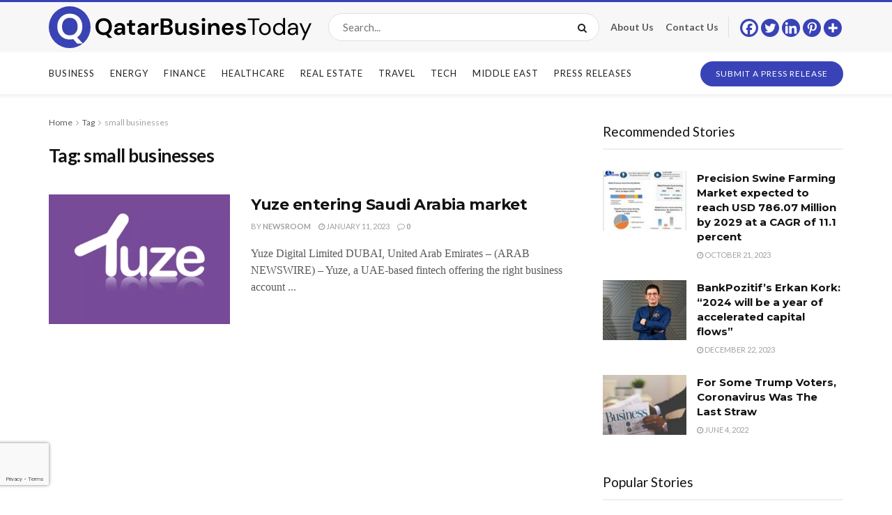

--- FILE ---
content_type: text/html; charset=utf-8
request_url: https://www.google.com/recaptcha/api2/anchor?ar=1&k=6LepvMEgAAAAAGUwOAWJwEyypmUTYrGjCcTf4pNc&co=aHR0cHM6Ly9xYXRhcmJ1c2luZXNzdG9kYXkuY29tOjQ0Mw..&hl=en&v=PoyoqOPhxBO7pBk68S4YbpHZ&size=invisible&badge=bottomleft&anchor-ms=20000&execute-ms=30000&cb=puidrctd8du3
body_size: 49443
content:
<!DOCTYPE HTML><html dir="ltr" lang="en"><head><meta http-equiv="Content-Type" content="text/html; charset=UTF-8">
<meta http-equiv="X-UA-Compatible" content="IE=edge">
<title>reCAPTCHA</title>
<style type="text/css">
/* cyrillic-ext */
@font-face {
  font-family: 'Roboto';
  font-style: normal;
  font-weight: 400;
  font-stretch: 100%;
  src: url(//fonts.gstatic.com/s/roboto/v48/KFO7CnqEu92Fr1ME7kSn66aGLdTylUAMa3GUBHMdazTgWw.woff2) format('woff2');
  unicode-range: U+0460-052F, U+1C80-1C8A, U+20B4, U+2DE0-2DFF, U+A640-A69F, U+FE2E-FE2F;
}
/* cyrillic */
@font-face {
  font-family: 'Roboto';
  font-style: normal;
  font-weight: 400;
  font-stretch: 100%;
  src: url(//fonts.gstatic.com/s/roboto/v48/KFO7CnqEu92Fr1ME7kSn66aGLdTylUAMa3iUBHMdazTgWw.woff2) format('woff2');
  unicode-range: U+0301, U+0400-045F, U+0490-0491, U+04B0-04B1, U+2116;
}
/* greek-ext */
@font-face {
  font-family: 'Roboto';
  font-style: normal;
  font-weight: 400;
  font-stretch: 100%;
  src: url(//fonts.gstatic.com/s/roboto/v48/KFO7CnqEu92Fr1ME7kSn66aGLdTylUAMa3CUBHMdazTgWw.woff2) format('woff2');
  unicode-range: U+1F00-1FFF;
}
/* greek */
@font-face {
  font-family: 'Roboto';
  font-style: normal;
  font-weight: 400;
  font-stretch: 100%;
  src: url(//fonts.gstatic.com/s/roboto/v48/KFO7CnqEu92Fr1ME7kSn66aGLdTylUAMa3-UBHMdazTgWw.woff2) format('woff2');
  unicode-range: U+0370-0377, U+037A-037F, U+0384-038A, U+038C, U+038E-03A1, U+03A3-03FF;
}
/* math */
@font-face {
  font-family: 'Roboto';
  font-style: normal;
  font-weight: 400;
  font-stretch: 100%;
  src: url(//fonts.gstatic.com/s/roboto/v48/KFO7CnqEu92Fr1ME7kSn66aGLdTylUAMawCUBHMdazTgWw.woff2) format('woff2');
  unicode-range: U+0302-0303, U+0305, U+0307-0308, U+0310, U+0312, U+0315, U+031A, U+0326-0327, U+032C, U+032F-0330, U+0332-0333, U+0338, U+033A, U+0346, U+034D, U+0391-03A1, U+03A3-03A9, U+03B1-03C9, U+03D1, U+03D5-03D6, U+03F0-03F1, U+03F4-03F5, U+2016-2017, U+2034-2038, U+203C, U+2040, U+2043, U+2047, U+2050, U+2057, U+205F, U+2070-2071, U+2074-208E, U+2090-209C, U+20D0-20DC, U+20E1, U+20E5-20EF, U+2100-2112, U+2114-2115, U+2117-2121, U+2123-214F, U+2190, U+2192, U+2194-21AE, U+21B0-21E5, U+21F1-21F2, U+21F4-2211, U+2213-2214, U+2216-22FF, U+2308-230B, U+2310, U+2319, U+231C-2321, U+2336-237A, U+237C, U+2395, U+239B-23B7, U+23D0, U+23DC-23E1, U+2474-2475, U+25AF, U+25B3, U+25B7, U+25BD, U+25C1, U+25CA, U+25CC, U+25FB, U+266D-266F, U+27C0-27FF, U+2900-2AFF, U+2B0E-2B11, U+2B30-2B4C, U+2BFE, U+3030, U+FF5B, U+FF5D, U+1D400-1D7FF, U+1EE00-1EEFF;
}
/* symbols */
@font-face {
  font-family: 'Roboto';
  font-style: normal;
  font-weight: 400;
  font-stretch: 100%;
  src: url(//fonts.gstatic.com/s/roboto/v48/KFO7CnqEu92Fr1ME7kSn66aGLdTylUAMaxKUBHMdazTgWw.woff2) format('woff2');
  unicode-range: U+0001-000C, U+000E-001F, U+007F-009F, U+20DD-20E0, U+20E2-20E4, U+2150-218F, U+2190, U+2192, U+2194-2199, U+21AF, U+21E6-21F0, U+21F3, U+2218-2219, U+2299, U+22C4-22C6, U+2300-243F, U+2440-244A, U+2460-24FF, U+25A0-27BF, U+2800-28FF, U+2921-2922, U+2981, U+29BF, U+29EB, U+2B00-2BFF, U+4DC0-4DFF, U+FFF9-FFFB, U+10140-1018E, U+10190-1019C, U+101A0, U+101D0-101FD, U+102E0-102FB, U+10E60-10E7E, U+1D2C0-1D2D3, U+1D2E0-1D37F, U+1F000-1F0FF, U+1F100-1F1AD, U+1F1E6-1F1FF, U+1F30D-1F30F, U+1F315, U+1F31C, U+1F31E, U+1F320-1F32C, U+1F336, U+1F378, U+1F37D, U+1F382, U+1F393-1F39F, U+1F3A7-1F3A8, U+1F3AC-1F3AF, U+1F3C2, U+1F3C4-1F3C6, U+1F3CA-1F3CE, U+1F3D4-1F3E0, U+1F3ED, U+1F3F1-1F3F3, U+1F3F5-1F3F7, U+1F408, U+1F415, U+1F41F, U+1F426, U+1F43F, U+1F441-1F442, U+1F444, U+1F446-1F449, U+1F44C-1F44E, U+1F453, U+1F46A, U+1F47D, U+1F4A3, U+1F4B0, U+1F4B3, U+1F4B9, U+1F4BB, U+1F4BF, U+1F4C8-1F4CB, U+1F4D6, U+1F4DA, U+1F4DF, U+1F4E3-1F4E6, U+1F4EA-1F4ED, U+1F4F7, U+1F4F9-1F4FB, U+1F4FD-1F4FE, U+1F503, U+1F507-1F50B, U+1F50D, U+1F512-1F513, U+1F53E-1F54A, U+1F54F-1F5FA, U+1F610, U+1F650-1F67F, U+1F687, U+1F68D, U+1F691, U+1F694, U+1F698, U+1F6AD, U+1F6B2, U+1F6B9-1F6BA, U+1F6BC, U+1F6C6-1F6CF, U+1F6D3-1F6D7, U+1F6E0-1F6EA, U+1F6F0-1F6F3, U+1F6F7-1F6FC, U+1F700-1F7FF, U+1F800-1F80B, U+1F810-1F847, U+1F850-1F859, U+1F860-1F887, U+1F890-1F8AD, U+1F8B0-1F8BB, U+1F8C0-1F8C1, U+1F900-1F90B, U+1F93B, U+1F946, U+1F984, U+1F996, U+1F9E9, U+1FA00-1FA6F, U+1FA70-1FA7C, U+1FA80-1FA89, U+1FA8F-1FAC6, U+1FACE-1FADC, U+1FADF-1FAE9, U+1FAF0-1FAF8, U+1FB00-1FBFF;
}
/* vietnamese */
@font-face {
  font-family: 'Roboto';
  font-style: normal;
  font-weight: 400;
  font-stretch: 100%;
  src: url(//fonts.gstatic.com/s/roboto/v48/KFO7CnqEu92Fr1ME7kSn66aGLdTylUAMa3OUBHMdazTgWw.woff2) format('woff2');
  unicode-range: U+0102-0103, U+0110-0111, U+0128-0129, U+0168-0169, U+01A0-01A1, U+01AF-01B0, U+0300-0301, U+0303-0304, U+0308-0309, U+0323, U+0329, U+1EA0-1EF9, U+20AB;
}
/* latin-ext */
@font-face {
  font-family: 'Roboto';
  font-style: normal;
  font-weight: 400;
  font-stretch: 100%;
  src: url(//fonts.gstatic.com/s/roboto/v48/KFO7CnqEu92Fr1ME7kSn66aGLdTylUAMa3KUBHMdazTgWw.woff2) format('woff2');
  unicode-range: U+0100-02BA, U+02BD-02C5, U+02C7-02CC, U+02CE-02D7, U+02DD-02FF, U+0304, U+0308, U+0329, U+1D00-1DBF, U+1E00-1E9F, U+1EF2-1EFF, U+2020, U+20A0-20AB, U+20AD-20C0, U+2113, U+2C60-2C7F, U+A720-A7FF;
}
/* latin */
@font-face {
  font-family: 'Roboto';
  font-style: normal;
  font-weight: 400;
  font-stretch: 100%;
  src: url(//fonts.gstatic.com/s/roboto/v48/KFO7CnqEu92Fr1ME7kSn66aGLdTylUAMa3yUBHMdazQ.woff2) format('woff2');
  unicode-range: U+0000-00FF, U+0131, U+0152-0153, U+02BB-02BC, U+02C6, U+02DA, U+02DC, U+0304, U+0308, U+0329, U+2000-206F, U+20AC, U+2122, U+2191, U+2193, U+2212, U+2215, U+FEFF, U+FFFD;
}
/* cyrillic-ext */
@font-face {
  font-family: 'Roboto';
  font-style: normal;
  font-weight: 500;
  font-stretch: 100%;
  src: url(//fonts.gstatic.com/s/roboto/v48/KFO7CnqEu92Fr1ME7kSn66aGLdTylUAMa3GUBHMdazTgWw.woff2) format('woff2');
  unicode-range: U+0460-052F, U+1C80-1C8A, U+20B4, U+2DE0-2DFF, U+A640-A69F, U+FE2E-FE2F;
}
/* cyrillic */
@font-face {
  font-family: 'Roboto';
  font-style: normal;
  font-weight: 500;
  font-stretch: 100%;
  src: url(//fonts.gstatic.com/s/roboto/v48/KFO7CnqEu92Fr1ME7kSn66aGLdTylUAMa3iUBHMdazTgWw.woff2) format('woff2');
  unicode-range: U+0301, U+0400-045F, U+0490-0491, U+04B0-04B1, U+2116;
}
/* greek-ext */
@font-face {
  font-family: 'Roboto';
  font-style: normal;
  font-weight: 500;
  font-stretch: 100%;
  src: url(//fonts.gstatic.com/s/roboto/v48/KFO7CnqEu92Fr1ME7kSn66aGLdTylUAMa3CUBHMdazTgWw.woff2) format('woff2');
  unicode-range: U+1F00-1FFF;
}
/* greek */
@font-face {
  font-family: 'Roboto';
  font-style: normal;
  font-weight: 500;
  font-stretch: 100%;
  src: url(//fonts.gstatic.com/s/roboto/v48/KFO7CnqEu92Fr1ME7kSn66aGLdTylUAMa3-UBHMdazTgWw.woff2) format('woff2');
  unicode-range: U+0370-0377, U+037A-037F, U+0384-038A, U+038C, U+038E-03A1, U+03A3-03FF;
}
/* math */
@font-face {
  font-family: 'Roboto';
  font-style: normal;
  font-weight: 500;
  font-stretch: 100%;
  src: url(//fonts.gstatic.com/s/roboto/v48/KFO7CnqEu92Fr1ME7kSn66aGLdTylUAMawCUBHMdazTgWw.woff2) format('woff2');
  unicode-range: U+0302-0303, U+0305, U+0307-0308, U+0310, U+0312, U+0315, U+031A, U+0326-0327, U+032C, U+032F-0330, U+0332-0333, U+0338, U+033A, U+0346, U+034D, U+0391-03A1, U+03A3-03A9, U+03B1-03C9, U+03D1, U+03D5-03D6, U+03F0-03F1, U+03F4-03F5, U+2016-2017, U+2034-2038, U+203C, U+2040, U+2043, U+2047, U+2050, U+2057, U+205F, U+2070-2071, U+2074-208E, U+2090-209C, U+20D0-20DC, U+20E1, U+20E5-20EF, U+2100-2112, U+2114-2115, U+2117-2121, U+2123-214F, U+2190, U+2192, U+2194-21AE, U+21B0-21E5, U+21F1-21F2, U+21F4-2211, U+2213-2214, U+2216-22FF, U+2308-230B, U+2310, U+2319, U+231C-2321, U+2336-237A, U+237C, U+2395, U+239B-23B7, U+23D0, U+23DC-23E1, U+2474-2475, U+25AF, U+25B3, U+25B7, U+25BD, U+25C1, U+25CA, U+25CC, U+25FB, U+266D-266F, U+27C0-27FF, U+2900-2AFF, U+2B0E-2B11, U+2B30-2B4C, U+2BFE, U+3030, U+FF5B, U+FF5D, U+1D400-1D7FF, U+1EE00-1EEFF;
}
/* symbols */
@font-face {
  font-family: 'Roboto';
  font-style: normal;
  font-weight: 500;
  font-stretch: 100%;
  src: url(//fonts.gstatic.com/s/roboto/v48/KFO7CnqEu92Fr1ME7kSn66aGLdTylUAMaxKUBHMdazTgWw.woff2) format('woff2');
  unicode-range: U+0001-000C, U+000E-001F, U+007F-009F, U+20DD-20E0, U+20E2-20E4, U+2150-218F, U+2190, U+2192, U+2194-2199, U+21AF, U+21E6-21F0, U+21F3, U+2218-2219, U+2299, U+22C4-22C6, U+2300-243F, U+2440-244A, U+2460-24FF, U+25A0-27BF, U+2800-28FF, U+2921-2922, U+2981, U+29BF, U+29EB, U+2B00-2BFF, U+4DC0-4DFF, U+FFF9-FFFB, U+10140-1018E, U+10190-1019C, U+101A0, U+101D0-101FD, U+102E0-102FB, U+10E60-10E7E, U+1D2C0-1D2D3, U+1D2E0-1D37F, U+1F000-1F0FF, U+1F100-1F1AD, U+1F1E6-1F1FF, U+1F30D-1F30F, U+1F315, U+1F31C, U+1F31E, U+1F320-1F32C, U+1F336, U+1F378, U+1F37D, U+1F382, U+1F393-1F39F, U+1F3A7-1F3A8, U+1F3AC-1F3AF, U+1F3C2, U+1F3C4-1F3C6, U+1F3CA-1F3CE, U+1F3D4-1F3E0, U+1F3ED, U+1F3F1-1F3F3, U+1F3F5-1F3F7, U+1F408, U+1F415, U+1F41F, U+1F426, U+1F43F, U+1F441-1F442, U+1F444, U+1F446-1F449, U+1F44C-1F44E, U+1F453, U+1F46A, U+1F47D, U+1F4A3, U+1F4B0, U+1F4B3, U+1F4B9, U+1F4BB, U+1F4BF, U+1F4C8-1F4CB, U+1F4D6, U+1F4DA, U+1F4DF, U+1F4E3-1F4E6, U+1F4EA-1F4ED, U+1F4F7, U+1F4F9-1F4FB, U+1F4FD-1F4FE, U+1F503, U+1F507-1F50B, U+1F50D, U+1F512-1F513, U+1F53E-1F54A, U+1F54F-1F5FA, U+1F610, U+1F650-1F67F, U+1F687, U+1F68D, U+1F691, U+1F694, U+1F698, U+1F6AD, U+1F6B2, U+1F6B9-1F6BA, U+1F6BC, U+1F6C6-1F6CF, U+1F6D3-1F6D7, U+1F6E0-1F6EA, U+1F6F0-1F6F3, U+1F6F7-1F6FC, U+1F700-1F7FF, U+1F800-1F80B, U+1F810-1F847, U+1F850-1F859, U+1F860-1F887, U+1F890-1F8AD, U+1F8B0-1F8BB, U+1F8C0-1F8C1, U+1F900-1F90B, U+1F93B, U+1F946, U+1F984, U+1F996, U+1F9E9, U+1FA00-1FA6F, U+1FA70-1FA7C, U+1FA80-1FA89, U+1FA8F-1FAC6, U+1FACE-1FADC, U+1FADF-1FAE9, U+1FAF0-1FAF8, U+1FB00-1FBFF;
}
/* vietnamese */
@font-face {
  font-family: 'Roboto';
  font-style: normal;
  font-weight: 500;
  font-stretch: 100%;
  src: url(//fonts.gstatic.com/s/roboto/v48/KFO7CnqEu92Fr1ME7kSn66aGLdTylUAMa3OUBHMdazTgWw.woff2) format('woff2');
  unicode-range: U+0102-0103, U+0110-0111, U+0128-0129, U+0168-0169, U+01A0-01A1, U+01AF-01B0, U+0300-0301, U+0303-0304, U+0308-0309, U+0323, U+0329, U+1EA0-1EF9, U+20AB;
}
/* latin-ext */
@font-face {
  font-family: 'Roboto';
  font-style: normal;
  font-weight: 500;
  font-stretch: 100%;
  src: url(//fonts.gstatic.com/s/roboto/v48/KFO7CnqEu92Fr1ME7kSn66aGLdTylUAMa3KUBHMdazTgWw.woff2) format('woff2');
  unicode-range: U+0100-02BA, U+02BD-02C5, U+02C7-02CC, U+02CE-02D7, U+02DD-02FF, U+0304, U+0308, U+0329, U+1D00-1DBF, U+1E00-1E9F, U+1EF2-1EFF, U+2020, U+20A0-20AB, U+20AD-20C0, U+2113, U+2C60-2C7F, U+A720-A7FF;
}
/* latin */
@font-face {
  font-family: 'Roboto';
  font-style: normal;
  font-weight: 500;
  font-stretch: 100%;
  src: url(//fonts.gstatic.com/s/roboto/v48/KFO7CnqEu92Fr1ME7kSn66aGLdTylUAMa3yUBHMdazQ.woff2) format('woff2');
  unicode-range: U+0000-00FF, U+0131, U+0152-0153, U+02BB-02BC, U+02C6, U+02DA, U+02DC, U+0304, U+0308, U+0329, U+2000-206F, U+20AC, U+2122, U+2191, U+2193, U+2212, U+2215, U+FEFF, U+FFFD;
}
/* cyrillic-ext */
@font-face {
  font-family: 'Roboto';
  font-style: normal;
  font-weight: 900;
  font-stretch: 100%;
  src: url(//fonts.gstatic.com/s/roboto/v48/KFO7CnqEu92Fr1ME7kSn66aGLdTylUAMa3GUBHMdazTgWw.woff2) format('woff2');
  unicode-range: U+0460-052F, U+1C80-1C8A, U+20B4, U+2DE0-2DFF, U+A640-A69F, U+FE2E-FE2F;
}
/* cyrillic */
@font-face {
  font-family: 'Roboto';
  font-style: normal;
  font-weight: 900;
  font-stretch: 100%;
  src: url(//fonts.gstatic.com/s/roboto/v48/KFO7CnqEu92Fr1ME7kSn66aGLdTylUAMa3iUBHMdazTgWw.woff2) format('woff2');
  unicode-range: U+0301, U+0400-045F, U+0490-0491, U+04B0-04B1, U+2116;
}
/* greek-ext */
@font-face {
  font-family: 'Roboto';
  font-style: normal;
  font-weight: 900;
  font-stretch: 100%;
  src: url(//fonts.gstatic.com/s/roboto/v48/KFO7CnqEu92Fr1ME7kSn66aGLdTylUAMa3CUBHMdazTgWw.woff2) format('woff2');
  unicode-range: U+1F00-1FFF;
}
/* greek */
@font-face {
  font-family: 'Roboto';
  font-style: normal;
  font-weight: 900;
  font-stretch: 100%;
  src: url(//fonts.gstatic.com/s/roboto/v48/KFO7CnqEu92Fr1ME7kSn66aGLdTylUAMa3-UBHMdazTgWw.woff2) format('woff2');
  unicode-range: U+0370-0377, U+037A-037F, U+0384-038A, U+038C, U+038E-03A1, U+03A3-03FF;
}
/* math */
@font-face {
  font-family: 'Roboto';
  font-style: normal;
  font-weight: 900;
  font-stretch: 100%;
  src: url(//fonts.gstatic.com/s/roboto/v48/KFO7CnqEu92Fr1ME7kSn66aGLdTylUAMawCUBHMdazTgWw.woff2) format('woff2');
  unicode-range: U+0302-0303, U+0305, U+0307-0308, U+0310, U+0312, U+0315, U+031A, U+0326-0327, U+032C, U+032F-0330, U+0332-0333, U+0338, U+033A, U+0346, U+034D, U+0391-03A1, U+03A3-03A9, U+03B1-03C9, U+03D1, U+03D5-03D6, U+03F0-03F1, U+03F4-03F5, U+2016-2017, U+2034-2038, U+203C, U+2040, U+2043, U+2047, U+2050, U+2057, U+205F, U+2070-2071, U+2074-208E, U+2090-209C, U+20D0-20DC, U+20E1, U+20E5-20EF, U+2100-2112, U+2114-2115, U+2117-2121, U+2123-214F, U+2190, U+2192, U+2194-21AE, U+21B0-21E5, U+21F1-21F2, U+21F4-2211, U+2213-2214, U+2216-22FF, U+2308-230B, U+2310, U+2319, U+231C-2321, U+2336-237A, U+237C, U+2395, U+239B-23B7, U+23D0, U+23DC-23E1, U+2474-2475, U+25AF, U+25B3, U+25B7, U+25BD, U+25C1, U+25CA, U+25CC, U+25FB, U+266D-266F, U+27C0-27FF, U+2900-2AFF, U+2B0E-2B11, U+2B30-2B4C, U+2BFE, U+3030, U+FF5B, U+FF5D, U+1D400-1D7FF, U+1EE00-1EEFF;
}
/* symbols */
@font-face {
  font-family: 'Roboto';
  font-style: normal;
  font-weight: 900;
  font-stretch: 100%;
  src: url(//fonts.gstatic.com/s/roboto/v48/KFO7CnqEu92Fr1ME7kSn66aGLdTylUAMaxKUBHMdazTgWw.woff2) format('woff2');
  unicode-range: U+0001-000C, U+000E-001F, U+007F-009F, U+20DD-20E0, U+20E2-20E4, U+2150-218F, U+2190, U+2192, U+2194-2199, U+21AF, U+21E6-21F0, U+21F3, U+2218-2219, U+2299, U+22C4-22C6, U+2300-243F, U+2440-244A, U+2460-24FF, U+25A0-27BF, U+2800-28FF, U+2921-2922, U+2981, U+29BF, U+29EB, U+2B00-2BFF, U+4DC0-4DFF, U+FFF9-FFFB, U+10140-1018E, U+10190-1019C, U+101A0, U+101D0-101FD, U+102E0-102FB, U+10E60-10E7E, U+1D2C0-1D2D3, U+1D2E0-1D37F, U+1F000-1F0FF, U+1F100-1F1AD, U+1F1E6-1F1FF, U+1F30D-1F30F, U+1F315, U+1F31C, U+1F31E, U+1F320-1F32C, U+1F336, U+1F378, U+1F37D, U+1F382, U+1F393-1F39F, U+1F3A7-1F3A8, U+1F3AC-1F3AF, U+1F3C2, U+1F3C4-1F3C6, U+1F3CA-1F3CE, U+1F3D4-1F3E0, U+1F3ED, U+1F3F1-1F3F3, U+1F3F5-1F3F7, U+1F408, U+1F415, U+1F41F, U+1F426, U+1F43F, U+1F441-1F442, U+1F444, U+1F446-1F449, U+1F44C-1F44E, U+1F453, U+1F46A, U+1F47D, U+1F4A3, U+1F4B0, U+1F4B3, U+1F4B9, U+1F4BB, U+1F4BF, U+1F4C8-1F4CB, U+1F4D6, U+1F4DA, U+1F4DF, U+1F4E3-1F4E6, U+1F4EA-1F4ED, U+1F4F7, U+1F4F9-1F4FB, U+1F4FD-1F4FE, U+1F503, U+1F507-1F50B, U+1F50D, U+1F512-1F513, U+1F53E-1F54A, U+1F54F-1F5FA, U+1F610, U+1F650-1F67F, U+1F687, U+1F68D, U+1F691, U+1F694, U+1F698, U+1F6AD, U+1F6B2, U+1F6B9-1F6BA, U+1F6BC, U+1F6C6-1F6CF, U+1F6D3-1F6D7, U+1F6E0-1F6EA, U+1F6F0-1F6F3, U+1F6F7-1F6FC, U+1F700-1F7FF, U+1F800-1F80B, U+1F810-1F847, U+1F850-1F859, U+1F860-1F887, U+1F890-1F8AD, U+1F8B0-1F8BB, U+1F8C0-1F8C1, U+1F900-1F90B, U+1F93B, U+1F946, U+1F984, U+1F996, U+1F9E9, U+1FA00-1FA6F, U+1FA70-1FA7C, U+1FA80-1FA89, U+1FA8F-1FAC6, U+1FACE-1FADC, U+1FADF-1FAE9, U+1FAF0-1FAF8, U+1FB00-1FBFF;
}
/* vietnamese */
@font-face {
  font-family: 'Roboto';
  font-style: normal;
  font-weight: 900;
  font-stretch: 100%;
  src: url(//fonts.gstatic.com/s/roboto/v48/KFO7CnqEu92Fr1ME7kSn66aGLdTylUAMa3OUBHMdazTgWw.woff2) format('woff2');
  unicode-range: U+0102-0103, U+0110-0111, U+0128-0129, U+0168-0169, U+01A0-01A1, U+01AF-01B0, U+0300-0301, U+0303-0304, U+0308-0309, U+0323, U+0329, U+1EA0-1EF9, U+20AB;
}
/* latin-ext */
@font-face {
  font-family: 'Roboto';
  font-style: normal;
  font-weight: 900;
  font-stretch: 100%;
  src: url(//fonts.gstatic.com/s/roboto/v48/KFO7CnqEu92Fr1ME7kSn66aGLdTylUAMa3KUBHMdazTgWw.woff2) format('woff2');
  unicode-range: U+0100-02BA, U+02BD-02C5, U+02C7-02CC, U+02CE-02D7, U+02DD-02FF, U+0304, U+0308, U+0329, U+1D00-1DBF, U+1E00-1E9F, U+1EF2-1EFF, U+2020, U+20A0-20AB, U+20AD-20C0, U+2113, U+2C60-2C7F, U+A720-A7FF;
}
/* latin */
@font-face {
  font-family: 'Roboto';
  font-style: normal;
  font-weight: 900;
  font-stretch: 100%;
  src: url(//fonts.gstatic.com/s/roboto/v48/KFO7CnqEu92Fr1ME7kSn66aGLdTylUAMa3yUBHMdazQ.woff2) format('woff2');
  unicode-range: U+0000-00FF, U+0131, U+0152-0153, U+02BB-02BC, U+02C6, U+02DA, U+02DC, U+0304, U+0308, U+0329, U+2000-206F, U+20AC, U+2122, U+2191, U+2193, U+2212, U+2215, U+FEFF, U+FFFD;
}

</style>
<link rel="stylesheet" type="text/css" href="https://www.gstatic.com/recaptcha/releases/PoyoqOPhxBO7pBk68S4YbpHZ/styles__ltr.css">
<script nonce="wD5AFFjqA6OaaYTNjcPoxQ" type="text/javascript">window['__recaptcha_api'] = 'https://www.google.com/recaptcha/api2/';</script>
<script type="text/javascript" src="https://www.gstatic.com/recaptcha/releases/PoyoqOPhxBO7pBk68S4YbpHZ/recaptcha__en.js" nonce="wD5AFFjqA6OaaYTNjcPoxQ">
      
    </script></head>
<body><div id="rc-anchor-alert" class="rc-anchor-alert"></div>
<input type="hidden" id="recaptcha-token" value="[base64]">
<script type="text/javascript" nonce="wD5AFFjqA6OaaYTNjcPoxQ">
      recaptcha.anchor.Main.init("[\x22ainput\x22,[\x22bgdata\x22,\x22\x22,\[base64]/[base64]/[base64]/[base64]/[base64]/[base64]/[base64]/[base64]/[base64]/[base64]\\u003d\x22,\[base64]\\u003d\x22,\[base64]/[base64]/NsK0w5bCisKOwpfCqQ4VM8KEcHx8w6BAwr5Swpwgw7p/w5/DgE4BC8OmwqJDw7JCJWEdwo/DqC/Ds8K/wr7Csy7DicO9w5jDi8OIQ01dJkRCIlUPC8OJw43DlMKRw4h0IlEkB8KAwr40dF3DnW1abErDqjldFFYwwonDnMKWET1Sw7h2w5VDwrjDjlXDj8OJC3TDtMO4w6ZvwrMhwqUtw5/CuBJLHsK3ecKOwrJKw4s1OsOxUSQiGWXCmhLDusOIwrfDqH1Fw57CvEfDg8KUKkvCl8O0DsOTw40XIH/CuXYqalfDvMKqdcONwo4DwqtMIxJQw4/Cs8KsPsKdwoppwovCtMK0cMOgSCwRwqw8YMKBwq7CmR7CkMOiccOGdUDDp3dDEMOUwpMPw73Dh8OKCFRcJXdFwqR2wrkWD8K9w40nwpXDhHFJwpnCnlpkwpHCjjRaV8Otw4jDr8Kzw6/DhSBNC3nCrcOYXj5HYsK3BiTCi3vCjcOyanTCigQBKVXDkyTCmsO+wpTDg8ONCULCjignwp7DpSsnwpbCoMKrwpM/[base64]/wrPDnCzDnwYvwqnDvQwWwrTDiTbDssOsw6howp7Du8Ouw49jw4MwwqZLw4kcAcKPJ8OLEV7DucKdHWEBXsOyw7sNwrLDvVPChihAw7/[base64]/[base64]/DqQfCh8KHw4XCmMO5YcODwocOw7vCpcKjGyXCusKeesO8Rg5xUsOzJmvCsBQ8w4HDpgjDvn3CsgXDuDbDtxlLwrvCv0jDrsO+EwU9EMOIwrBlw7ALw5HDrjIfw41NBMKNeRrCmsK+O8OXRkvClB3DjiM5MzYmKcOEGcOkw5gyw5F1IcOJwqDDjVUHMH7DrcKawqR/GsOgMlLDkMOvwrjCu8KCwpVHwqVAaVJvM3PClynCl2bDo1fChsKDc8OVb8OUMC/Dj8O1WQ7DlFZGdmXDk8K/HMOcwpkFGEMBY8OrVcKbwoEYcMKZw4bDtEYJHCnCjzN+woApwoXCqH3DqStnw4phwqjChnbCi8KNccKmwrHCjgduwr/[base64]/[base64]/CDLCqcKBw77Dn8OjwqgCNsKYwrQPYTbCmwrCv0/CksOLRsOuf8O3ZEZ7woHDkStdwp3CqwlxWsKcwpItBGQyw5zDksO8XsOuKAwCcnTDisKWw4Viw4LCnXvCjF/CqwvDgzlDwrnDr8O7w6wICsOEw5rCr8Kkw4kydcKwwqrCvcKQVcOTecOBw5NdBgdJwpfCj2jDjcO2e8O1w54LwrB/P8O+bMOuwoM6w44ITw/[base64]/[base64]/DuFUjwrJzwqFUBcKdw4HChxrCqWvDmMOKecKcwp/DncKPVcKiwp3Cr8Oxw4IlwqRgCUrDvcKlTXs0wrPDjMOSwovDlMOxwrcMwpnCgsOAw7hXwrjDq8KrwpPDoMO1bEZYQivDocOhOMOJcHPDswEma1HCtT81w7/[base64]/w6wuP8K9w7UJacO0wofCkMKeZcKTw6tyw5pMw6vCjGXDl3bDocOWJcOhRcKBw5LCpGN8cCokwo/[base64]/[base64]/DoCzCiMOCAHjDugTDh8OGwr3CsMKWHcKPTcKCJMO9H8Kvw7nDmMOpw5bCnGI5cyEHejNucMKtW8OBw6jDlMKow5lFwpDCrlxzFsONUGgRfMKaS0lTw5sOwoshPsKwdMOtIsK1X8OpNMKqw5koUlHDu8Kzw7ofRMO2wot7w6rDjmTCtsO+w5/CsMO1w5HDmsOkw4EXwpoIZMOzwptWfRLDv8OKIcKIwqUqwrbCgXPCtcKBwpLDkwnCqcK2ThYBw4bDmhc7XjhLXBFPUwRaw5PDo357H8K8RsK5CCI7asKDw7LDq2JmW27ChSh+Y0ZyEkfDjiXDjyrCklnCvcK7OsKXEsK1A8O/[base64]/CtGIcw75rw7XDrcKgI8KOw4/DmVVZwpzCksOnwpxlSh7CqMO4dcK+wofCjFfCi0Qnw4AWw79dw41AeBPCoHtXwqjCicKIM8KsFDPDgMK2wr0uw5rDmQZ9wqJAIgDCk2PCvhs/wolbw64jw50CRSHCn8KYw6kUdj5ablUYW3xlXsOLfQoXw51VwqnCpMOwwpg9DWxfwr8eIjwpwp/[base64]/CmsKVworDo8OwShMeNXIDw7VRw6dIw4xWwpYLBFbDllPDrj7Ckk0nUcOJMAslwoMJwqLDlhbCtcOrw7N/asOmEiTChj7DhcKATULDnlLCk0VvGsOafCI/fE3Ci8Odw4kMw7AqfcOtw6PChE3Dn8OYwoIJwpzCtXTDnjEiYDTCqlAycMKEKcKkD8OZfMK7f8OgF33DpsO/YsOtw6HDgsOhe8Kpw7oxDnfClizDhBzCjcKZw64TMBLCh3PCgkt7wq9aw7JVw7JfczcKwrYrFsOGw5lFw7d5EULDj8KYw7/DmcOdwpMdfSHDhjkeIMOFfMOZw5UTwrTCjMOHE8Ogw4zDt1LCoRnChGbCmlfCqsKmTmLDpT41PXbCvsOWwqfCucKVwpfCnMO7wqbDuAFhTCFPwofDkztoVVYHIR8ZB8OKwqDCqTMKwrnDpwtxwrJ1YcK/[base64]/[base64]/DmcOzUQ3ChD12ccO0PznDkgwLWsOfE8OlNMKmaWMmVz8Yw6nDoGUMwpIbP8Okw4nDjcKxw7RBw5c9wonCosKeP8OCw4ZyTwPDusORO8OYwokaw7EZw4vDqsOhwoYUwrHCvcKTw7xPw5LDncKzwozCqMK/w7FRDm7DjMOIJsKnwrTDpHhWwrfCiXwnw6gnw79ENMKSw4ICw7c0w5/[base64]/[base64]/NSLCgsK2w5UfLMO4w6zDiC4BwowaPMKUU8Oow7DDkMKGNcKFwotnCsOCZ8OrOERJwqPCuCXDryTDsBPCmVPCjCNvUGwYUG96wr3Dv8O+wq8gZMOla8OWw6PDpW/DosKCw6ksQsKnflogw7R8w7ZbLMO+PXA1w4MhScK1QcOpDxzChm8jXcOJAjvCqgl0f8OwMMOqwpJKSsO/S8OZdcOHw4cAYw0QTyHCgWLCtR7DrVNoMV3Dg8Oowp3DocOWNErComPCisKaw5nCtxnCgsOqwoxaVS7DhU92GQHCmcKCcDl0w6DCosO9d0tEEsKcVnLCgsKtYGHCqcK/w6J4dzoHE8OPY8KiEhBiEHjDhGLCshoLw6PDrMKPwqhueSvCqW9eOMK5w4fCtzLCh17CpsK8ccKwwpYwHsKPF3lJwqZPXMOaNTtAwrHDo0BvZSJyw7TDoVACwp4+w4U4WV5IfsO/w6Jvw61vScKJw4gTa8K2BsK+ax/[base64]/ChsODXsOuaBXCtsKtwq/Cik0LwoB9w4QRJMKGwpM8SDXDqEkufjpCUsKrwpbCtDtIaEUdwojCq8KUTcO4wqvDj1/Cjm3ChMOKwrwAZBN/w4wjUMKCG8Ofw5zDgkQxY8KQwqZSScOEwqfDow3DiULCnVYmUsOtwokWwotYwqBRa1vCtcOPZXkJN8ObSEYCw7EVCljCpMKAwpInRsOjwp8BwoXDq8Kqw6g8w7vCjxDCq8OowqEDw53DkMOWwrhawr5lcMKAPMK/NmJIwrPDk8OIw5bDjmzDtzApwrrDvUc9asOZDnAMw5EcwoZYExzDgXZbw60CwovCi8KUw4TCpHd3HcKxw7DCosKnJsOgMcOvw60WwrzCpMOrZsOMZcOKSMKCVhzCiAwOw57DkcKpw6TDqArChsOiw49FCm/CuXEsw6p7dwTCngDDmcKlalZ2CMKPN8Kjw4zDr2J/wq/CrHLDk1/[base64]/Cv8Ozwp0/N8KDwpBXEDRvw612w5lzwozDmFpMwoPCmw0/LsO3wo3DsMKWblbDlMOdAMODDsKNOwxiTkHCt8K6dcKnwocZw4fDjABKwoIYw4zCk8KyYE9rbBoqwrPCqgXCkyfCknHDhsOHJ8KIwrHDphLDtMODXwrDsTJIw6QBQ8K8wp/Dl8OpJ8O4wp/[base64]/[base64]/DslnDtMOgY8OWwoBqwqjDqMO1wrTDs8OgDWFIaHPDhXofwpLDgwUoOsOcX8KAwrbDqsKgw6jChMOCw70cJsOfwrzDpsOKRMKJw4wdcMKcw6XCpcKQScKUFj/CoSDDkMOzw6ZNfmUAWMKKw4DCncKkwql1w5REw6MmwphxwplSw6NVAsK0K2Ijwo3CqMORwpbCvMK1Mh8/wrnChsOOw51haDnDiMOpw6MiUsKXJwBeDsKcIQBKw6t9F8OoL3FZOcKcw4YGEcKMGCDCrVpHw7oiwqbCjsOMw6jDhSjDrsOKIcOiwp/DisKcIxvDscK+wpnCpz7CvmIuw5PDiB0ZwoNmbxfCo8KAwofDjmPDn2XDmMK+wrtcw4UuwrlHwq86woDDiToCDcOFasOew6PCuHtuw6p5wrE+DsO8w7DCvjLCgcKBNMOtfsKqwrXDolbDiUxMw4/[base64]/Cmn0YKArClMKCw7tHYsKiwrJHwrzDkjLDqhQLw7dFw7U6wqjDjyl4w7EzNMKWZTBFUj3DnMOOTDjCjsKnwpZWwo1Vw5PCpcOtw7gxLsOSw68EcTzDn8Kww5gFwoI8acOiwrp3FsKLw4XCr1jDilDCi8OAwqh9YjMMw4Z7G8KQZ34ew4QmA8Oww5LComI4BcKAR8K/IcKOPMOPGnPDu2HDjcKoWsKjNUBrw65yIy3Dg8Klwr4pD8K9M8Kmw4vDjwzCoQ3DnlRbTMK0IcKWw4fDhi/CmGBFTTvDqDoYw6MJw5lhw7PCiEDDscOEFxLDvcO9wopEMcKbwqnDnmjCjMKcwplaw4Qae8K4JsOAGcKdesK6AsKjLW3CqGDDnsOIw7HDvgjCkxUHw5kxbFTDjMKvw5DDtcKjX0PChELDm8KWw4XCnix5eMOvwphxw7HCgjrDgsKhw7oPwpcSKGHDiU1/cznDiMKnT8OHKcKJwq3DhBsEXMK5wq0Hw6jDpHATLMKkwrxhwpbCgsK/wqgBwqk1YBVpw7sCCiDCicK/wqURw6HDih4GwoRASz1LA0/DpHA+wrHCv8KoNcKfKsOLDwLDoMK6wrTDqMKew7Yfwp5NYH/Co37DiTtHwqfDrXs4BWLDnHdDa0AAw6bDj8Osw7YswoDDlsKxGsOSRcK2AsKPZmxwwpnCgmbCuB/[base64]/DrExnwrp3AWl8w70VL8OoBjTDph8/w4gfw7zDjWJqKzFQwr8uNcO9IVJmKMKre8KyHW5Nw5DDjcKzwo0pH2vClTHCmkbDqXV2ERPDsAHCgMKmKsOawoQVcRsgw6QBPibCriAjfyRTHx50DVsVwr5Rw7Frw5Y3McK5FcO1Q0XCr1FTMi/CusKowqfDjMO3wpFCcsKwOXjCqUPCn2V7wr97V8OaaytIw5YIwobDtMOywqV5dlViw7wTWS7DqcKecQkVXg1bckBBYxBzw6J/woTDsVATw4UMw4FEwowOw74Zw4g7wqMXw5rDrwzDhTRyw7TDmV9nUDwkWyclwptoaBYKVHPDnMO2w6HDi1XDjWPDlCjCpVIeMlJ9U8Oxwp/Dsh5Cd8Oqw7hXwoLDn8Oaw7piwrBDPcO8GMKtdTXCisOCw7xxKcKVw65Bwp/[base64]/[base64]/[base64]/wrrDisKaI3bDo0XCt0/DsnHCrsKwHTbDi2knWcOewpQ1PsKad8OXwoxGwpDDkF3DkUc+w6vCmsKFw7oJWcKuIjUQPcOpG17CnD/DgcOFSBwBcMKwYzkFwpAXY2zDgmg0MHzCmcOhwrMgcTPCi2zCq3TDkiYFw6F7w4nDusKxw5rCrcKnw5XComvCjcK+XkXCr8OPfsOlwq8/TsK5e8Ozw5QOw50kMCnDjS7Dk3cBSsKSPErCrT7DniojWwlUw6Mvw4Rkw4cIw5vDjEPDjcOXw4oFY8OJDRLCiAIzwo/[base64]/Cjwt/OMKTf1LDoXTChFpUw48HTMOFQMKowrrCpjnDokkAAcO2wrdEZcO8w6fDo8Kzwq97e0ERw5PCtcOMayZOZAfCjjwHZcOrS8KiAk5Kw7fDvQDDmsKhc8O3eMKINcOPQsKIAsOBwoZ9wrxOIRjDsCUYC1/[base64]/CoMKvKB7ChMK8wqvCgzLDmC3CqMOFwq1Fw7nCkcOaNmHClRbCoXrCk8OnwoLCjhzDlk1Vw5A6P8KjAsOww6jDkwPDiibDowDDpBlSBnsPw6o9wqPCsFoARMOhcsORw5tPIAYqwqtGbVrDmnLDiMOXw5rCksKjwoA0w5J/w7Z1LcO0w7cmw7PDucOHw4ZYw4bCp8K5BcOKT8OaKMOSGA8mwpo5w7NYB8O/wo59RSPDpcKoJsK9Zg7CpcO5wpPDi3/CvMK3w74wwrEFwpk0w7rCsi8dCsKjbGB8HcOjw55eQTA9wrHCvRLClxtHw5PDoGnDjg/Cmk19wqEww6bDhTpwAlzDgzDDhcK4w7dHw59oBMOww6jDhXrDh8O/wqp1w7TDh8ODw4DChi7DncKLw6cmZsK3XCnCp8KUw7RpPDhAw5UpVMO8w4TDuCHDs8OSwoDDjR7CqsOmLEnDr2vDpybCvQkxOMOMRcOsUMKOWMOEwoUuSMOrbW0/w5lUNcKQwofDjDk/QnhzfwQMw6zCp8Ouw6UsTcKyJgIua1hQZMKwP3sEM3tpVg13wqg2X8OQwq0fw7rDqMODwq4hfDxpZcKFw4ZZw7nDs8OKaMKhS8ORw7PDl8KGZQ4TwrvCssKCI8KcM8Kqwq7DhcOyw4VsQkMwacOSVBR+DEUtw7/DrcKyS1F0ZiAUOsKJwpwTw7JYw4Ntwr56w7HDqmU0AcKWw7w5UsKiwozDqBYrwpjDqHjCqsOTSEfCt8OZSDcYw6hGw5J/wpVXV8KoZMO2JF3DsMK5EMKVbCsTQ8ONwoZtw5t9H8O6aXYdwoPCn0oGH8K9CnfCik3DvMKtw4jCl3VtT8KeW8KJOhHDocOiKT3Co8OvTnfCk8K5HmLDhMKoKxrCsCfDqArCqzvDtHDCqBkIwqXCvsODRcK8w7YTw5ZnwpTCiMKSGXd5IzJ/wrPCjsKawpIgwqXCom7CsBwyHmrDmcKCGjDDvcKOGmjCr8KVBXfDui7DqcOMK37CtVzDrMOgw5p4f8KLJA5XwqRUw5HCpsOsw4RWXl8Uw5HDkMOdfsOtw4vCisO9w5tGw68lIyoaOQnDisO5UEDDqsKAwq3CvFTDvAvDucK/fsKYw5NjwrjCiih2MR01w4nCthXDrMKvw77DiERWwq9fw5VGYsKowqrDtsOBTcKbwrl9wqRaw7VSYllBQVHCul/[base64]/wpPDpsOiecO8GMOBw7FPwoAYR8KfFnMKw4bCuWAFw7bCmm9Awr3DjXjCpnsqw7fChsOfwot4OQ3DhsKVwoQBD8KEQMKqw7FSMMOcOBAQQHPDv8KVbMOQJ8O/EANDDsORG8KyeWBrGizDs8OPw7piR8O3QFs0E3d5w4DCj8OtWE/DhzPDuQ3DtTnCoMKFwpcvMcO5wpXCiXDCs8O0TxbDnwEUXiRRTMKCRMKyXSbDiy5Yw5MsNjHDucKbw4TClMO+Dw8Ew4XDk3ZPCQfCpcKgwpbCj8Ovw4LDoMKlw4DDgMOmwpcNMHbCu8OHaEsiKMK/w6wAw57ChMOMw5bDrRXCl8Kmwo/ClcK5wr84YsK7dHnDu8K5WMKPHsOow77DvklpwrFTw4AIRsOEISnDo8Ktw6TCoE3DrcO5wpDCvsOQF0xxw4DCp8KOwqXDkmF+wrd2W8Kzw4ovCMOUwo5wwphYb31UTnPDoz5/QmNCw69Kw6rDusKiwq3DoghpwrNkwqEPHlkrwqrDsMKmWMKVccKGb8KyVmUYwpd4w4vDtmHDvx/CqlMeL8K8wopXEcKewplKwqjDkn/DvW0awobDusKxw5bDksO5AcOJw5PClsK8wrhBZsK1dCx/w47Cl8KWw6/[base64]/[base64]/[base64]/BxXCtcKJRcKVcMKMb3/Ci8KGwrfDt8KoUDTCrHzCr2RPw5DDvsKow6bCsMOiwpJyZ1vCjsKWwo8uasOMwr/Cki/DjsOiw4fDiUhPFMOzwqlnUsKgwpbCsSduOEvCoHgEw6HCg8Kfw6gHcgrCuDdkw4HCnXsrNmDDgzpMY8ODw7o4C8OoMDNRw4/[base64]/[base64]/DlsOLwps5YMK4wofDnThTRMOnJsK9wrzCr8KeLCDCsMOqF8Kqw7DDshDCtTHDisO9PCsZwqPDqcOxZnkVw55zwp4pCsOCwp1IN8KXwrjDoDfCmyA1BMKYw4fCkj5vw4/[base64]/Ck8O9OHgaAcKSC8O8wqfCkl/CpsOVw4bCl8OZAcO1wqLDssK2Eg/Cg8K0GMONwokIOBIJE8Oow5F7LMKqwo3CoQ7Dj8K7bDHDuVDDi8KTFsK2w5jDp8K3w4UGwpYGw6wqwoA2wprDnXJpw7/Dn8KGYGtKwpoUwoNjw64Bw40BNsKrwrnCowFoFsKWO8Oow4/DjsKwYwPCvHHCqsOFGMOde1nCucO5w4rDt8OcHVnDlVwywpBgw4/ClH1qwpc+YynDjMKmRsOcw5nCkAQOw7t/Cx7DlRjCujZYJMO+cEPDoWLDuhTDnMO6W8O7VE7CjMKXHh4kKcKsbR/Dt8ObRMO1NMK/wrBHchrDpsKoKMO3PMOEwoLDtsKKwqbDlGzCpFIdY8K0aD7DncKmwopXwobDsMKmw7rCsgI6wpxCwr/Cq0HDjjZ7HTduPMO8w6LDicOXKcKTTMOdasONNQkDWQY3XMKRwodMHxXDp8KLw7vCmkUWwrTCtUd0d8KAHDLCisK8wpDDusK/TA1lTMK+XXfDqi89w6zDgsKVdMO4wo/Dil7CgjLDvUfDlgDCqcOew5/DpsK8w6wnwrrDhWHDlMK2ZC5/w7ocwq3DoMO3wq/CqcOxwpR6wrvDk8K4D2LCuXzCiXl2CcOvdsOeGn5SbBTDmX0pw79jwpbDhFhSwrY/w4g7FxPDrMKkwo7DmMOIE8OPMsOUNH3DvVDClWvCrcOSIVTCq8OFCRs6w4LDoWXClcKlwpvCmDLCizo4wqxGQcKeYE8cwr0tO3rCr8Kgw7xrw6QxfQzDilh/wpQXwpvDqEjDvcKEw4d1DT3DrR7CjcKyEcKVw5Asw6lfG8OXw7XDgH7CtQbCq8O4S8OZRlrDuQFsBsOwJgIww4bCqcOZdAPDvcK2w7NFRCDDicK7w77CgcOUw6JIWHTCkA/CmsKFHSZoN8ObHcKmw6jDscKrPndywpsLw6LCrcORU8KaXMK/[base64]/[base64]/Dqzxjw6plw67CqcO8S8K6DQU4wp3CvcORQzN6wqMVwqh1f2TDnMOaw4MSecOSwq/DtRdtH8OEwrTDo2tTwqFtF8Okb3vCl0LCvMOBw5wZw5fChMK9woPClcKgbzTDpMKWwrIwGMKawpDDvEY2w4AzcU9/wrBaw5/Cn8OFYhJlw441wqfCnsKRJcKfwo90w6smK8KtwogYw4DDgj9UDBhLwr1kw5LDqMK9w7DClnVzwrUqw6jDjWPDm8Oqwpc2TcOWMRjCimwIa0HDp8OWP8Oxw75gQ2DDlQAPTsOgw7HCu8Obw5TCqsKGwoPCmMOyMSLCu8KMdMKewq/CiAJyMsOew5/Cm8KqwqXCvhnCuMOQCTR+RsOEH8KGfX1JUMK8eV3Cr8KkUREZwr5ZIkh4woLCosKSw4DDsMOJSjBBw6EqwrciwoXDsC8twpYTwrjCqsOTQ8Knw4nCkwnCssKDBDACUMKIw5fColoWYCLDmUzDtCVOwo/DmMKDd0/CpTMYN8OZwqzDmk7Dm8OiwrlCwpxENWELH3lcw7LCqsKNwr5jRGfDrT3DrMOpwqjDswfDuMOqARvDj8KfF8KoZ8KQw7PCiSTCvsKJw4HCnxrDp8KIw5/CssO7w45Vw7kLfsO2RgXCj8KdwoPDi2zDo8Oew4vConoXNsOnwq/DsQHCriPCk8KqV2HDnzbCqMKNXlPCkHowf8KWw5fDoBIcLyjDssKAwqMOT3cwwqLDtzLDj05TL1hOw6HCpRgbbjFNLSjCvkRQw6TDskzCmTHDnMK+wrXDgl4UwpdjY8Ocw4/Du8KQwq3DlFYLw6xHw6zDhMKaF1MFwpXDgMORwoLCgiHCtMOwCS9TwqNVTgkqw6fDgygcw7h7w68PWMO/[base64]/WxnClFtvwqvCo2N3a8Ofw5A6YljDhsK9YXzCksOaWMKPMcOqJsKrAVrCn8Ohwp7Cs8Kww4DCuQhgw6wiw7EfwpwZbcOywqNtAljCjcKfRj3CpQEPBwEWYCHDkMKuw4LCksOUwrTChlTDtglNEynCikxqFcKZw67CjsOZwozDm8OeHsOXRQjDt8KFw7w/[base64]/DocKbU8KQb8Okw73DiytyeMKscU3DmcKvAMOpwqF2wpgiwqh4J8OZwohJVcO+cSpxwp94w5fDhB/Do28wcnnCtEPDmyxVwqwzw7fCkHQ2w5LDnMK6woE8EnjDgi/DtcOKMVrCicOowrYwbMKcwqbCkWYlw4USwqHCvcO9w5EZw5NADVfCiBRxw4x0wrzDsMKGWW/CiDAQPHTCjcOVwrUUwqnCtCbDksOjw7PCosKbfkVrwq5Dw48ZH8OlfsKrw4/CpMK9wprCsMOUw74Bc0HClydJL0xXw6plYsK9w5BPwqJiwprDpMKMTsKbGXbCtlDDh2TCiMKqYGQ6w57Cq8OHexbDpUMaw6XDq8K/w4TDow1Owqc0HF3ClMOnwpp9wpdxwodkwqfCgDbDqMOGeCXDuywABijDsMO1w6zCnsK9aUhnw5HDrcOrwp9nw44Ew4VSOjvDjkjDlsKSwrDDscKQw64dw6XCnV3DuS9Fw6fCusKuV116w78ew63Cs10LccOLbsOpSMOGFMOkwqfDuFzDk8Ojw6LDn34+DsKZCsORGm/DlCg1T8OMSsK3wrfDriM2VA3CkMKRwqHDgMOzwphPG1vDnCXCgQIxO0w4wo1wEMObw5PDncKBw5LCksOKw5PCl8KBFcKTwrENFsKFfzU2eRrDvMOtwot/wp0kwqxyQ8OuwrzCjBZ8w795fEtPw6ttwr1VXcKMMcKYwp7CjcODw5QLw7rCi8OywrDCrcOfZx/Dhy7CpTo8djNcBH7CtcOXdcKzfMKCLsOhMMO0fsOfKsOxw5vDmwAta8KYSHohw5bCukTClcO7wqHDoRrDnxZ/wpw8wrfCtGEqwoTCv8KfwpnDlWTDgVjDnBDCoU00w5/CnVQRG8KxczbDjsOnCsKowqzCuDQJBsKHIF/[base64]/DnSQyPcOcwqt/w6zCiFLCkMKOwo3DrcKvUmfCosKCwo0fwpDClMKvwpM9aMKZcMO2wrvCmMK0wrk+wok1ecOowqjDn8OPX8KDw48tTcOjwrtfGgvDvyvCtMOrdsOfNcObw6nDiDY/cMOKU8Obwodow75vw4tAwoBpLsO9IXfCgFc8w5sgQyYhBl7Dl8Kaw5wzMsOZw7/DpMOUw6pAWD1+BcOjw6tjw7pnIBgqEU7CscKqMVjDicOcw6MrCwrDjsKRw73CmHfCjFrDjcK2GXHDpAZLLWrDtMKmwp7Cg8KNOMKGGUwtwos2w5HDk8Oww4fDuXAUd0U5Ggtowp55wpQ7wo8ScMKvwpk5wpkowp/DhcO4HcKAXBRiQGPDtcOzw45IEcKhwqwWbMKfwpFuP8O6JsORa8O3KsKwworDmT3CoMK5RGFsS8OIw4ZEwo3CmmJXT8KmwpQVBR3CrWAFMR8YYQ/Dl8Otw6bClyDCtsKDw4kBw55YwqEtcsOawrE4w6Afw4zDuEVyK8KDw7Qcw6wCwrjCmkEoal3CtMOuCBwUw5zCjsO3woTCkCzDmsKfLnkvFWUXwowiwrHDtRfClFFiwotiTFDCqsK2dsKsV8KgwqTDpcK5wrvCnx/DsGAUw7XDqsKvwrh/ScKeNFTCg8OmSRrDnR1LwrB2woczISPCqnJaw4rCs8K2wr8Zw5QIwofCi2RBScKowp4Kw4FwwoAkaADCoWrDlhthw5fChsKAw6TChTsuwpRrOCvDvQ7DrcKkV8OwwoHDtm3Cu8K7wpsJw6FdwrJ1UlbChklwdcORwqYSaEzDucK4w5d/w7M5C8KVX8KLBiNLwoBfw78ew4gzw7cAw6czwoDDrsKXH8OKVsOEwpBNb8KlRcKVwplnwqnCu8Opw5vDs07CrcKhRSoOcsOwwr/DpsOHK8O0wpHCnwIMw5lTw7V2wpjCpnLDn8KMNsOvAcOnLsKeL8OFSMOhw4fChC7CpsK1w6zCqlLCmUjCpQHCmwXDo8OuwppxGsOAK8KdO8KKw4dKw6EHwrUiw5lPw7IOwoU+IEMfBMKgwrpMw63DsjNtLy48wrLClUY/wrYgw5YWw6bCncOsw7DDjCg6w4VMPcKlZMKlScKGasO6aUDCjgkbQANTw7nCp8OHYMO+DiHDjcK2bcOpw6pTwrPDt3PCncOJwoLCqw/ChsKRwrnDjnzDt3TChMO4w4fDmMKBFsKCGsKjw5ZPPMKOwqETw6rCo8KaesOMwprDrkB0wobDlTEcw7RUwqXCiTUQwo/Dt8O2w7NbKcKUQMOZXD7CiR5MEUYDHMOrV8Kmw69VemvCkhrDiEzCqMK5wpTDuFkdwqTDtirCo0LDs8OiCsOLVcKawo7Dl8OJScKowpXCmMKHB8K4w6kUwqMhLcOGLMKPZcK3w791WRjDiMO/w4/CtVlWMxvCvcO2eMOawp4hOsKiw57DpcK4wp7ChcOewqvCqjbCqsKiWcOFKMKiWcOqwqM3EMKSwo8vw5h1w5QTf3rDmsKRY8OeKA/Dm8OTwqbCm0huwo8gLFINwrPDgjvCj8KZw41DwoZ+C0vCpsO0ZcKueTg1IsO3w4bCklHDnXbCtcOGWcKaw7h8w67CvA4Ow5U6wrLDhsOhZx4qw71IH8KiB8OhbCwdw5DCtcOCeSYrwrvDvh51w4UGM8Ojwogawrdfwro0JsK/w4kww6MAXjNod8O+wqMgwprCtkoOaXHDrgxWwrnDjcOAw4QUwpnCiXNtS8OsQMKVc2g3w6ABw7nDjMOiB8OTwolVw7ANecKbw78mWhhEEMKbI8K2w7/DqcKtCsOcWSXDtEtxFA1cRCxdwq7CrMKqN8K9K8Ovw4PDqCnChmLCkAJ9wqJvw7XDh34CIE9PXsOmdgBgw5TCl17CscKswrlTwp3CmMK7w77CqMKSw7kCwqvCsVxww6zCmMOgw4TCvsO2wrfDmzRUwpkvwprCl8KWw4rDkBzCisKFw5YZJyIjRVDCszUQTA/CrETDvDBPKMKvwqnDtzHCqnlvZcK+w4F8EsKrMC/CnsKmwrteAcOtPg7ChcO3wo3DhMOXwpDCvyzCm08yVgg3w5TDnsOINsKPSGBcL8Okw4U6w77CiMOJw6rDiMKDwpvCjMK1V1/CjX4hwq1Ww7jDqcKARAvCqn5HwrInwpnDl8Kdw4rCq2UVwrHClC1ywqhTM3rDjcOww7rCqcOSUwpjbDd+wrjDksK7ZX7DkERIw6jCgDNEw7DCpsKiO2rCiUDCp2XCjn3DjMKEbMOTwqEAIMO4ScOxwoBNZsK4wptMJsKOw7BSURDDj8KeQMOdw41+wpBjK8K4wq/[base64]/Cj8O9w4vDsmnDiwPDh8KuXMOXOzcMwpHCgcKPwplzEllKwpXDqnHCscOmScKHwo9IR0jDlSPCsXFNwoRVNBJnw7xMw6LDvMOEEmnCvQTCuMOAYEfCoyDDocK/wrB6wo7DkcOTK33Di0g2LS/DhsOnwqTDqcObwp1BdsOBZsKRw551DjASTsOJwoQCw4N9DE1hIGknbcO3w7sgUTcWSnzCrsOGCMOCwofCiR/[base64]/wrYdKsK3w4rDvSsqSMKaw5I7wrTCjjXCkcOASsKjAcO9XnTDrz7Dv8OMwq3Ckk8OeMOXw53Cq8OOEmrDlMOEwpAHwp/[base64]/CrgApwph5w5vCqVhUA1k4NC4DwqTDkzDDgMO/[base64]/CohgcG2fDlSspw7oBHy/CmcKDwqrCqRhNw7Vpw5zDv8Kcwp/Ch3/Cr8OmwqMAwqXCrsOoZ8KcISUPw4ZvNsKzYsKdUyFCdsOkwpDCs0vDoVRRwoQRLcKYwrHDsMOcw6Nba8Oow47Cs0/CnmgPB2oGw7lAB2HDqsKNw5dVYwhLUlo+wpVKw5MZD8KpPip3wqMew4c2XjbDiMOhwppJw7zDv0JMbMOOS1p7ZcOIw5TDosOgDMOZJcKiR8K8w5EoFnxqw5AWOUHCn0TDoMK/wrBgw4Aew7h5OQ/CqMO+Ui5nwrzDosKwwr9ywq/[base64]/DqMK0wqY2ZhjDmsKOJsOvVMOzw78Zw7IhCyDDnMO5DsOkJcOOHFPDtlkmw67Dr8O/CkDCsn3CuidYw6zDhwQ3H8ONM8O9wqnClmIMwpLDpEDDq33CvEfDrnLCkWrDm8KJwocJBMKOeE/Cq2vCkcKld8OrfkTCp0rCunPDnBTCoMOEfBBkwrdbwq3DoMKmw63DsmDCp8Omw7LCk8OVURLCliPDjMO8JsKKUcONU8Kof8Kvw4nDt8OCw4pWfVjCkxTCocOfbMKpwqnCucO1X1J+VMOqw4EbawMmwqpdKCjDm8ONG8KZwqcUVcKvwr8Ow5/DkMOJw6rCksOPw6PCs8KwVx/CgBsHw7XDqQfCnybCicKCGMKTw5hafsO1w4dpa8Kcw5JNeiMGwpJvwr7CvMKkw4DDncOgbRMCQcOpwpnCnWrCo8OZWMKJwrvDrMOkw5PCrjXDvcOTwqJHIsO1GV4JJMOuB3PDr3I6fsOsM8KjwpBlEsO0wp3CqSQuJHszw5cvw4rDkMOXwovCpsK/SAFrfcKAw7gjw5/ChkVGZ8KCwp/CrsKjHjVSTMOjw5howpjCvMKKF2zCnm7CpsKCw5Zaw7PDpcKHcsKbFV7DsMKWPF7DisOCwp/DpcOQwpEfw6LDgcKPbMK8F8KYVSXDq8OoWMKLw4gCcgpcw4bDssOYP20aHMOVwrwZwprCo8OCcMO+w68zwoQCZ2lEw7VOw7JAJjdMw7QJwpfCg8Ksw5jCicOFLHvDu0XDj8Okw45iwrNdwpgZw4xHwrlKwrXCosKgZcKcdcK3Uj8Mwp/[base64]/DuMO+On7DnMKKw4XCh8KZZULDp8K1NcKBwrg3wrjCvcOiS1/[base64]/DmG8+EcKvwo7DpFDDm19JVVTCv8OXH8ODwoHDqWbCtzNiw68Kw6XCtm3DsEfCv8KCF8K6wr4sO0rCv8OHO8KhasKxccOdesO0PMKnw6fCrQQqw6dsI3sHwp0MwrkyGwYBGMKlBcOQw77DosOtMk7CuhpzXgfClSbCkljDvcKdTMOTCl/DlV8ZMcKBwovCmsKEw5ITfGNPwq1CUQDCj1dpwrJlwqpewpvCv3nDisO3wqTDknvDh1lFwq7DqsOnYcOIOE3DuMKjw4AbwqjCu0ggUMKoPcK4wpBYw54ewrd1L8KQSyUzwrzDosKmw4jCu1XDlMKawp44w4oSbm1Awo4VLU1qecKfwrnDuA/CpcO6LMOuwoZfwoTDhgRiwpvDgsKOwrpkNcOPZcKPwpB2w5TDqcO9WsKAND5dw712wrnDhMOOIsOXw4TDmsO7wqHDmBBCfMKww74wV3pBwqvCuzbDuBzCtcOkUGjCh3nCisKPG2pyVUcQdcK2w6xiwqNhAQ/CoHtuw5bCrQFOwqzCsBrDoMOLXCNAwoEndXY6w5p1acKLQ8Kgw6B3KcOFGSrDr0NTPCzDocOhJ8KJf0g7XwDDusOxNEHCiXvCg1nDkmEHwobDrsKyYsO6w5PCgsOkwrLDnxc5w5XCsHXDnATDn15Ow54+wq/[base64]/CqgApbERuw59/EsKxwp7CvcK5wrXDuMKfwrYcwqhswpFpw7E1wpHChlLCkcOJGMKeOio8McKEw5VDHsOpcVkDT8KRaVrCj08MwoN6E8O/FGvDoi/CoMKcQsORwqXDrFDDjAPDplJ3ZcO5w6TCuWdiG27ClsKoa8K+w4ciwrZkw6fCkcOTI0Q2UEV0CcKgYMOwHsK5V8OYWhxhLAM3wp9eNsKaesKabsOwwrDDqMOrw6UZw7/CvRclw6c4w4fDjcKPZsKWMEMXwq7CgDdbUV5ZYicEw6BBQcOlw6XCgCXDvl/[base64]/T8O6TcO4EyFoXsOWNwHDr3LCoDItHA1DVsONw7LCshNow7s/F0kpwoFybF7CuVHCmcOWNW5ZbcO9NcOCwo0PwoXCtsKoXER0w4zCnnB6woYkAMOLZjI9awoBRMKvw4DChMOIwoXCkMOHw4JawoFFZxrDpcOAXUvClRBkwpVmN8KpwrjCkMKPw5jDkcKvw5Uow45cw7zCncKHdMK5wr7DnUNEa27Cm8OIwpRzw4szwrEfwr/CvTwcWCl+DllWV8O/[base64]/[base64]/YMKgw6Z/[base64]/WU3CoTlTw6HDsFlgwp/DiUjCtQM3wqYjwpbDpsK8wqPCrQwsW8OPUcKJSSVeehnDhhXCrcKLwovCpzt3w6jCkMOvR8ObasORecKww6rCpHDDlMKZw5lvw4o0wp/CinrDvR8MNMKzw6HDoMK0w5Y3WsK7w7vCvMOiEEjDpxfCpX/DmXtWK2vDhcO7w5JTGEHCnAguB3YcwqFQwqXCkRx9T8Ozw4JjJ8KMPQ4zw7sba8KZw6tewrBPYD5AQsORwr5AY2PDgsK9DsOJw6QiHcK9woYPaVrDnlPCjEXDnQvDmUxTw60wcsOqwrUmw7kKaEvCmsKIIsK6w5jDvG/DuRR6w5TDimDDuVDCuMOLw7PCoTIwS3PDr8OLwoEq\x22],null,[\x22conf\x22,null,\x226LepvMEgAAAAAGUwOAWJwEyypmUTYrGjCcTf4pNc\x22,0,null,null,null,1,[21,125,63,73,95,87,41,43,42,83,102,105,109,121],[1017145,971],0,null,null,null,null,0,null,0,null,700,1,null,0,\[base64]/76lBhnEnQkZnOKMAhk\\u003d\x22,0,0,null,null,1,null,0,0,null,null,null,0],\x22https://qatarbusinesstoday.com:443\x22,null,[3,1,2],null,null,null,0,3600,[\x22https://www.google.com/intl/en/policies/privacy/\x22,\x22https://www.google.com/intl/en/policies/terms/\x22],\x22X7W7YQxa/JtBBcqf9sYaFXpD5UYdy5PpkKsNwjnLM6k\\u003d\x22,0,0,null,1,1768628743954,0,0,[19,170,80],null,[232,167,38],\x22RC-SlhtJBXxdB2RAQ\x22,null,null,null,null,null,\x220dAFcWeA5yjWa8pU8olWvxLhNkQVc5Lc1YGktF6xs3OvtsepZfGoHa0zd0uKM9NPHWAZWI0CbBe73eHrpM9jyUImKMDgWTdVyvyA\x22,1768711544128]");
    </script></body></html>